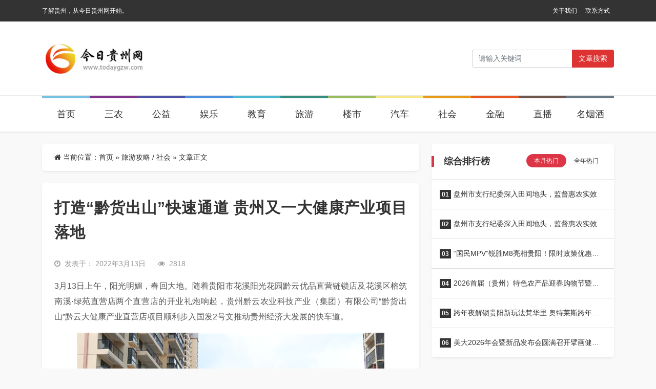

--- FILE ---
content_type: text/html; charset=UTF-8
request_url: https://www.todaygzw.com/shehui/7569.html
body_size: 11544
content:
<html class="no-js">

<head>
    <title>打造“黔货出山”快速通道 贵州又一大健康产业项目落地 &#8211; 今日贵州网</title>
    <meta charset="UTF-8">
    <meta http-equiv="X-UA-Compatible" content="IE=edge">
    <meta name="robots" content="index,follow">
    <meta name="viewport" content="width=device-width, user-scalable=no, minimum-scale=1.0, maximum-scale=1.0">
    <meta name="format-detection" content="telphone=no, email=no">
    <link rel="shortcut icon" href="https://www.todaygzw.com/wp-content/uploads/2022/09/2022092708190638.jpg" type="image/x-icon">    <meta name='robots' content='max-image-preview:large' />
<meta name="keywords" content="旅游攻略, 社会" /><link rel='dns-prefetch' href='//cdn.staticfile.org' />
<meta name="description" content="3月13日上午，阳光明媚，春回大地。随着贵阳市花溪阳光花园黔云优品直营链锁店及花溪区榕筑南溪·绿苑直营店两个直营店的开业..." /><link rel='stylesheet' id='classic-theme-styles-css' href='https://www.todaygzw.com/wp-includes/css/classic-themes.min.css?ver=6.2' type='text/css' media='all' />
<link rel='stylesheet' id='awesome-css' href='https://cdn.staticfile.org/font-awesome/4.7.0/css/font-awesome.min.css?ver=2.0.8.6' type='text/css' media='all' />
<link rel='stylesheet' id='bootstrap-css' href='https://cdn.staticfile.org/twitter-bootstrap/5.1.1/css/bootstrap.min.css?ver=2.0.8.6' type='text/css' media='all' />
<link rel='stylesheet' id='animate-css' href='https://cdn.staticfile.org/animate.css/3.7.2/animate.min.css?ver=2.0.8.6' type='text/css' media='all' />
<link rel='stylesheet' id='style-ui-css' href='https://www.todaygzw.com/wp-content/themes/3ethemeFramework/style.css?ver=2.0.8.6' type='text/css' media='all' />
<link rel="canonical" href="https://www.todaygzw.com/shehui/7569.html" />
<style type="text/css">.top-bar{background-color:#333;}#footer{background-color:#333333;}#footer{color:#ffffff;}#footer a{color:#ffffff!important;}#footer a:hover{color:#dc3545!important;}body{background-color:#f9f9f9;}a{color:#333!important;}a:hover{color:#dc3545!important;}#navbarSupportedContent .active a,#navbarSupportedContent a{color:#333!important;}#navbarSupportedContent .active a,#navbarSupportedContent a:hover{color:#dc3545!important;}</style>    <script type='text/javascript' src='https://www.todaygzw.com/wp-content/themes/3ethemeFramework/static/js/jquery.min.js?ver=2.0.8.6' id='jquery-js'></script>
        <style>
    :root{ --theme-color: #dc3545; }
         .diy-radius{ border-radius: 6px!important; }      .div-radius{ border-radius: 6px!important; }     </style>
    <!-- 自定义属性 -->
    <style>
#navbarSupportedContent .nav-item { position: relative; padding-top: 10px; margin-bottom: -20px; top: -16px; }
#navbarSupportedContent .nav-item:nth-of-type(1){border-top: 5px solid #76c1e3;}
#navbarSupportedContent .nav-item:nth-of-type(2){border-top: 5px solid #7f338b;}
#navbarSupportedContent .nav-item:nth-of-type(3){border-top: 5px solid #4d52a6;}
#navbarSupportedContent .nav-item:nth-of-type(4){border-top: 5px solid #4b90dd;}
#navbarSupportedContent .nav-item:nth-of-type(5){border-top: 5px solid #4ab8d1;}
#navbarSupportedContent .nav-item:nth-of-type(6){border-top: 5px solid #358d7f;}
#navbarSupportedContent .nav-item:nth-of-type(7){border-top: 5px solid #98bd5e;}
#navbarSupportedContent .nav-item:nth-of-type(8){border-top: 5px solid #f8e684;}
#navbarSupportedContent .nav-item:nth-of-type(9){border-top: 5px solid #e79a16;}
#navbarSupportedContent .nav-item:nth-of-type(10){border-top: 5px solid #e95622;}
#navbarSupportedContent .nav-item:nth-of-type(11){border-top: 5px solid #6d574c;}
#navbarSupportedContent .nav-item:nth-of-type(12){border-top: 5px solid #687885;}
</style></head>

<body>
            <!-- 风格二 -->
        <header id="header-style-1" class="mb-3 mb-md-4 shadow-sm bg-b">
                    <div class="top-bar d-none d-sm-block">
                <div class="container">
                    <nav class="navbar navbar-expand-lg p-0 py-1">
                        <div class="collapse navbar-collapse">
                            <span class="p-0 col-md-6">
                                了解贵州，从今日贵州网开始。                            </span>
                            <ul class="navbar-nav col-md-6 justify-content-end p-0" id="top-menu">
                                <li id="menu-item-22" class="nav-item menu-item-22"><a href="https://www.todaygzw.com/about" class="nav-link text-truncate">关于我们</a></li>
<li id="menu-item-21" class="nav-item menu-item-21"><a href="https://www.todaygzw.com/contact" class="nav-link text-truncate">联系方式</a></li>
                            </ul>
                        </div>
                    </nav>
                </div>
            </div>
                        <div class="nav-bar py-3">
                <div class="container">
                    <nav class="navbar navbar-expand-lg navbar-light p-0 py-md-3">
                        <a class="navbar-brand " href="/">
                                                            <img class="logo" src="https://www.todaygzw.com/wp-content/uploads/2022/09/2022092707585782.jpg" style="height:70px">
                                                    </a>
                        <button class="navbar-toggler me-2" type="button" data-bs-toggle="offcanvas" data-bs-target="#offcanvasWithBothOptions" aria-controls="offcanvasWithBothOptions">
                            <span class="navbar-toggler-icon"></span>
                        </button>
                                                <form role="search" id="searchform" method="get" action="/" class="form-inline my-2 my-lg-0 nav-form ms-auto d-none d-sm-block">
                            <div class="input-group">
                                <input class="form-control mr-sm-2" name="s" id="s" type="search" placeholder="请输入关键词" aria-label="Search">
                                <button class="btn btn-outline-secondary my-2 my-sm-0" style="border: 1px solid transparent;background:#dd3333;color:#ffffff;" type="submit" value="Search">文章搜索</button>
                            </div>
                        </form>
                                            </nav>
                </div>
            </div>
            <div class="daohang2 d-none d-sm-block">
                <div class="container">
                    <header class="d-flex justify-content-center py-3" id="navbarSupportedContent">
                        <ul class="nav nav-pills">
                            <li id="menu-item-17" class="nav-item menu-item-17"><a href="/" class="nav-link text-truncate">首页</a></li>
<li id="menu-item-6" class="nav-item menu-item-6"><a href="https://www.todaygzw.com/sannong" class="nav-link text-truncate">三农</a></li>
<li id="menu-item-7" class="nav-item menu-item-7"><a href="https://www.todaygzw.com/gongyi" class="nav-link text-truncate">公益</a></li>
<li id="menu-item-9" class="nav-item menu-item-9"><a href="https://www.todaygzw.com/yule" class="nav-link text-truncate">娱乐</a></li>
<li id="menu-item-10" class="nav-item menu-item-10"><a href="https://www.todaygzw.com/jiaoyu" class="nav-link text-truncate">教育</a></li>
<li id="menu-item-11" class="nav-item menu-item-11"><a href="https://www.todaygzw.com/lvyou" class="nav-link text-truncate">旅游</a></li>
<li id="menu-item-12" class="nav-item menu-item-12"><a href="https://www.todaygzw.com/loushi" class="nav-link text-truncate">楼市</a></li>
<li id="menu-item-13" class="nav-item menu-item-13"><a href="https://www.todaygzw.com/qiche" class="nav-link text-truncate">汽车</a></li>
<li id="menu-item-15" class="nav-item current-post-ancestor dropdown current-post-parent menu-item-15"><a href="https://www.todaygzw.com/shehui" class="nav-link text-truncate">社会</a></li>
<li id="menu-item-16" class="nav-item menu-item-16"><a href="https://www.todaygzw.com/jinrong" class="nav-link text-truncate">金融</a></li>
<li id="menu-item-14" class="nav-item menu-item-14"><a href="https://www.todaygzw.com/zhibo" class="nav-link text-truncate">直播</a></li>
<li id="menu-item-8" class="nav-item menu-item-8"><a href="https://www.todaygzw.com/mingyanjiu" class="nav-link text-truncate">名烟酒</a></li>
                        </ul>
                    </header>
                </div>
            </div>
        </header>
        <!-- 手机导航 -->
    <div class="offcanvas offcanvas-end offcanvas_style_b" data-bs-scroll="true" tabindex="-1" id="offcanvasWithBothOptions" aria-labelledby="offcanvasWithBothOptionsLabel">
        <div class="offcanvas-header">
            <h5 class="offcanvas-title text-right" id="offcanvasWithBothOptionsLabel"></h5>
            <button type="button" class="btn-close text-reset" data-bs-dismiss="offcanvas" aria-label="Close"><i class="fa fa-times" aria-hidden="true"></i></button>
        </div>
        <div class="offcanvas-body">
            <ul class="offcanvas-navbar">
                <!--导航结构输出-->
                <li class="nav-item menu-item-17"><a href="/" class="nav-link text-truncate">首页</a></li>
<li class="nav-item menu-item-6"><a href="https://www.todaygzw.com/sannong" class="nav-link text-truncate">三农</a></li>
<li class="nav-item menu-item-7"><a href="https://www.todaygzw.com/gongyi" class="nav-link text-truncate">公益</a></li>
<li class="nav-item menu-item-9"><a href="https://www.todaygzw.com/yule" class="nav-link text-truncate">娱乐</a></li>
<li class="nav-item menu-item-10"><a href="https://www.todaygzw.com/jiaoyu" class="nav-link text-truncate">教育</a></li>
<li class="nav-item menu-item-11"><a href="https://www.todaygzw.com/lvyou" class="nav-link text-truncate">旅游</a></li>
<li class="nav-item menu-item-12"><a href="https://www.todaygzw.com/loushi" class="nav-link text-truncate">楼市</a></li>
<li class="nav-item menu-item-13"><a href="https://www.todaygzw.com/qiche" class="nav-link text-truncate">汽车</a></li>
<li class="nav-item current-post-ancestor dropdown current-post-parent menu-item-15"><a href="https://www.todaygzw.com/shehui" class="nav-link text-truncate">社会</a></li>
<li class="nav-item menu-item-16"><a href="https://www.todaygzw.com/jinrong" class="nav-link text-truncate">金融</a></li>
<li class="nav-item menu-item-14"><a href="https://www.todaygzw.com/zhibo" class="nav-link text-truncate">直播</a></li>
<li class="nav-item menu-item-8"><a href="https://www.todaygzw.com/mingyanjiu" class="nav-link text-truncate">名烟酒</a></li>
                <!--end-->
            </ul>
        </div>
    </div><div class="container mb-3 mb-md-4">
    <div class="row">
                    <div class="col-md-8">
                <div class="bg-b shadow-sm div-radius px-4 py-3 mb-4 d-none d-sm-block">
                    <nav aria-label="breadcrumb"><i class="fa fa-home"></i> 当前位置：<span><a href="https://www.todaygzw.com">首页</a></span> &raquo; <span><a href="https://www.todaygzw.com/lygl" rel="category tag">旅游攻略</a> </span> / <span> <a href="https://www.todaygzw.com/shehui" rel="category tag">社会</a></span><span> &raquo; 文章正文</span></nav>                </div>
                <div class="bg-b shadow-sm div-radius content p-3 p-md-4 " id="content">
                    <h1>
                        打造“黔货出山”快速通道 贵州又一大健康产业项目落地                    </h1>
                    <div class="other hidden py-2 py-md-3">
                                                    <div class="time me-4 float-start">
                            <i class="me-2 fa fa-clock-o"></i>发表于：
                            2022年3月13日                            </div>
                                                                                    <i class="fa fa-eye me-2"></i>2818                                                    <div class="float-end">
                                                </div>
                    </div>
                    <p>3月13日上午，阳光明媚，春回大地。随着贵阳市花溪阳光花园黔云优品直营链锁店及花溪区榕筑南溪·绿苑直营店两个直营店的开业礼炮响起，贵州黔云农业科技产业（集团）有限公司“黔货出山”黔云大健康产业直营店项目顺利步入国发2号文推动贵州经济大发展的快车道。</p>
<p><img decoding="async" class="size-full wp-image-7570 aligncenter" src="https://www.todaygzw.com/wp-content/uploads/2022/03/2022031314561351.png" alt="" width="600" height="400" /></p>
<p style="text-align: center;"><strong><b>黔云优品直营链锁店开业现场 王礼堂 摄</b></strong></p>
<p style="text-align: center;"><img decoding="async" loading="lazy" class="alignnone size-full wp-image-7571" src="https://www.todaygzw.com/wp-content/uploads/2022/03/2022031314564162.png" alt="" width="600" height="478" /></p>
<p style="text-align: center;"><strong><b>贵州省人大常委会原副主任杨光林致辞 廖讯 摄</b></strong></p>
<p>据悉，黔云优品直营店以经营农特产品、特色餐饮、苗药熏蒸等为消费者提供一条龙服务。</p>
<p>该公司董事长吴刚表示，黔云优品农特产品从田间地头直接到店，不仅绿色、安全，由于没有中间环节，节约了成本，还解决了市民”买菜贵”问题。直营店布局到每个小区的家门口，也可配送上门，解决了市民买菜难的“买菜难“问题。同时，黔云优品直营链锁店还为消费者提供“家”的服务，倾听消费者需求，为其量身打造适合的产品服务产品。</p>
<p><img decoding="async" loading="lazy" class="alignnone size-full wp-image-7572 aligncenter" src="https://www.todaygzw.com/wp-content/uploads/2022/03/2022031314565773.png" alt="" width="600" height="400" /></p>
<p style="text-align: center;"><strong><b>集团公司董事长吴刚致辞 王礼堂 摄</b></strong></p>
<p><img decoding="async" loading="lazy" class="alignnone size-large wp-image-7573 aligncenter" src="https://www.todaygzw.com/wp-content/uploads/2022/03/2022031314565867.png" alt="" width="600" height="379" /></p>
<p style="text-align: center;"><strong><b>集团公司董事长吴刚（右）和书记王建新为舞狮点睛廖讯 摄</b></strong></p>
<p>此外，黔云优品直营链锁店出来提供生鲜农特产品外，还为消费者提供来自大自然最原始食材做成的独具特色的餐饮美食以及免费学到做成这些美食的烹饪技术，体验到来自贵州最原始的大山森林深处苗族苗医苗药“半枫荷”熏蒸身体的美妙。</p>
<p><img decoding="async" loading="lazy" class="size-full wp-image-7574 aligncenter" src="https://www.todaygzw.com/wp-content/uploads/2022/03/2022031314573021.png" alt="" width="600" height="328" /></p>
<p style="text-align: center;"><strong><b>王建新现场挥毫“黔云优品惠民无限” 廖讯 摄</b></strong></p>
<p>按照该企业的布局，3月底以前花溪将有6家直营店相继开业，4月份在贵阳其他区（县）开业22家，5月份在贵阳其他区（县）开业24家，6月底以前，将有52家实体店在贵阳市全部开业，今年计划在贵州省内开直营店100家，加盟连锁店200家。未来3年内，将在贵州省内打造1000家连锁直营店，并推向全国。同时为贵州乡村振兴惠民服务及就业问题起到积极的助力作用。</p>
<p><img decoding="async" loading="lazy" class="alignnone size-large wp-image-7575 aligncenter" src="https://www.todaygzw.com/wp-content/uploads/2022/03/2022031314573148.png" alt="" width="600" height="377" /></p>
<p style="text-align: center;"><strong><b>开业当天，前来选购农特产品的市民络绎不绝。廖讯 摄</b></strong></p>
<p>到目前为止，贵州黔云农业科技产业（集团）有限公司为了打造“黔货出山”的升级版（黔云优种）的快速通道，投资已达4000多万元，装修店面92个，预计今年将投资1.5亿元打造“黔云优品”品牌直营连锁店集团，年底将初具规模。</p>
<p><img decoding="async" loading="lazy" class="alignnone size-large wp-image-7576 aligncenter" src="https://www.todaygzw.com/wp-content/uploads/2022/03/2022031314573229.png" alt="" width="600" height="399" /></p>
<p style="text-align: center;"><strong><b>市民精心选购农特产品 廖讯 摄</b></strong></p>
<p>黔云大健康产业直营店项目布局按照每个店覆盖1000户居民为标准，计划 5000人直接得到实惠便利，按照每个店面解决8人以上的就业来计算，店面发展到400家后年可以解决3000人以上的就业。</p>
<p>&nbsp;</p>
                    <div class="clearfix"></div>
                    <div class="share-wrap d-none d-sm-block my-5" id="share-banner">
	<div class="share-group">
		<a href="javascript:;" data-post-id="7569" class="share-plain favorite hidden-xs" title="收藏当前文章" id="favorite-button">
			<div class="icon-wrap">
				<i class="fa fa-folder-open"></i>
			</div>
		</a>
		<a href="javascript:;" class="share-plain qq hidden-xs" onclick="share('qq');" rel="nofollow" data-toggle="tooltip" data-placement="top" title="分享到QQ">
			<div class="icon-wrap">
				<i class="fa fa-qq"></i>
			</div>
		</a>
		<a href="javascript:;" class="share-plain weibo hidden-xs" onclick="share('weibo');" rel="nofollow" data-toggle="tooltip" data-placement="top" title="分享到新浪微博">
			<div class="icon-wrap">
				<i class="fa fa-weibo"></i>
			</div>
		</a>
		<a href="javascript:;" class="share-plain weixin pop style-plain hidden-xs" rel="nofollow">
			<div class="icon-wrap">
				<i class="fa fa-weixin"></i>
			</div>
			<div class="share-int">
				<div class="qrcode" data-url="https://www.todaygzw.com/shehui/7569.html"></div>
				<p>打开微信“扫一扫”，打开网页后点击屏幕右上角分享按钮</p>
			</div>
		</a>
	</div>
	<script type="text/javascript">
		function share(obj) {
			var qqShareURL = "http://connect.qq.com/widget/shareqq/index.html?";
			var weiboShareURL = "http://service.weibo.com/share/share.php?";
			var host_url = "https://www.todaygzw.com/shehui/7569.html";
			var title = '%E3%80%90%E6%89%93%E9%80%A0%E2%80%9C%E9%BB%94%E8%B4%A7%E5%87%BA%E5%B1%B1%E2%80%9D%E5%BF%AB%E9%80%9F%E9%80%9A%E9%81%93%20%E8%B4%B5%E5%B7%9E%E5%8F%88%E4%B8%80%E5%A4%A7%E5%81%A5%E5%BA%B7%E4%BA%A7%E4%B8%9A%E9%A1%B9%E7%9B%AE%E8%90%BD%E5%9C%B0%E3%80%91';
			var qqtitle = '%E3%80%90%E6%89%93%E9%80%A0%E2%80%9C%E9%BB%94%E8%B4%A7%E5%87%BA%E5%B1%B1%E2%80%9D%E5%BF%AB%E9%80%9F%E9%80%9A%E9%81%93%20%E8%B4%B5%E5%B7%9E%E5%8F%88%E4%B8%80%E5%A4%A7%E5%81%A5%E5%BA%B7%E4%BA%A7%E4%B8%9A%E9%A1%B9%E7%9B%AE%E8%90%BD%E5%9C%B0%E3%80%91';
			var excerpt = '3%E6%9C%8813%E6%97%A5%E4%B8%8A%E5%8D%88%EF%BC%8C%E9%98%B3%E5%85%89%E6%98%8E%E5%AA%9A%EF%BC%8C%E6%98%A5%E5%9B%9E%E5%A4%A7%E5%9C%B0%E3%80%82%E9%9A%8F%E7%9D%80%E8%B4%B5%E9%98%B3%E5%B8%82%E8%8A%B1%E6%BA%AA%E9%98%B3%E5%85%89%E8%8A%B1%E5%9B%AD%E9%BB%94%E4%BA%91%E4%BC%98%E5%93%81%E7%9B%B4%E8%90%A5%E9%93%BE%E9%94%81%E5%BA%97%E5%8F%8A%E8%8A%B1%E6%BA%AA%E5%8C%BA%E6%A6%95%E7%AD%91%E5%8D%97%E6%BA%AA%C2%B7%E7%BB%BF%E8%8B%91%E7%9B%B4%E8%90%A5%E5%BA%97%E4%B8%A4%E4%B8%AA%E7%9B%B4%20%5B%26hellip%3B%5D';
			var wbexcerpt = '3%E6%9C%8813%E6%97%A5%E4%B8%8A%E5%8D%88%EF%BC%8C%E9%98%B3%E5%85%89%E6%98%8E%E5%AA%9A%EF%BC%8C%E6%98%A5%E5%9B%9E%E5%A4%A7%E5%9C%B0%E3%80%82%E9%9A%8F%E7%9D%80%E8%B4%B5%E9%98%B3%E5%B8%82%E8%8A%B1%E6%BA%AA%E9%98%B3%E5%85%89%E8%8A%B1%E5%9B%AD%E9%BB%94%E4%BA%91%E4%BC%98%E5%93%81%E7%9B%B4%E8%90%A5%E9%93%BE%E9%94%81%E5%BA%97%E5%8F%8A%E8%8A%B1%E6%BA%AA%E5%8C%BA%E6%A6%95%E7%AD%91%E5%8D%97%E6%BA%AA%C2%B7%E7%BB%BF%E8%8B%91%E7%9B%B4%E8%90%A5%E5%BA%97%E4%B8%A4%E4%B8%AA%E7%9B%B4%20%5B%26hellip%3B%5D';
			var pic = "https://www.todaygzw.com/wp-content/uploads/2022/03/2022031314561351-360x240.png";
			var _URL;
			if (obj == "qq") {
				_URL = qqShareURL + "url=" + host_url + "&title=" + qqtitle + "&pics=" + pic + "&desc=&summary=" + excerpt + "&site=vtrois";
			} else if (obj == "weibo") {
				_URL = weiboShareURL + "url=" + host_url + "&title=" + title + wbexcerpt + "&pic=" + pic;
			}
			window.open(_URL);
		}
	</script>
	<script type="text/javascript" src="https://www.todaygzw.com/wp-content/themes/3ethemeFramework/static/plugin/qrcode/jquery.qrcode.min.js"></script>
</div>
<!-- 文章收藏 -->
<script>
	jQuery(document).ready(function($) {
		$('#favorite-button').click(function() {
			var post_id = $(this).data('post-id');
			var button = $(this);
			$.ajax({
				type: 'POST',
				dataType: 'json',
				url: '/wp-admin/admin-ajax.php',
				data: {
					action: 'handle_ajax_favorite',
					post_id: $(this).data('post-id'),
				},
				success: function(response) {
					// button.text(response.data.message);
						var alertHtml = '<div class="alert alert-warning alert-dismissible fade show w-50 m-auto mb-5" style=" height: 54px; line-height: 20px; " role="alert" id="tx_success">' +
							'<strong>提示：</strong> '+response.data.message+
							'<button type="button" class="btn-close" data-bs-dismiss="alert" aria-label="Close"></button>' +
							'</div>';
						$(alertHtml).insertAfter('#share-banner');
				},
				error: function() {
					button.text('出错啦！');
				}
			});
		});
	});
</script>                    <!-- 标签 -->
                    <div class="single-tag">
                            <div class="pull-left">
                                <i class="fa fa-tags"></i> 话题：</div>
                                <a>No Tag</a>                    </div>
                    <!-- 标签 -->
                    <div class="clearfix"></div>
                    <div class="single-copyright-more">
                        <div class="title"><span>本文采用 <a rel="license nofollow" target="_blank" href="http://creativecommons.org/licenses/by-sa/4.0/">知识共享署名-相同方式共享 4.0 国际许可协议</a> 进行许可</span></div>
                        <p class="text-center">本文由「
                            <a href="/" title="今日贵州网">
                                今日贵州网                            </a> 」 原创或整理后发布，欢迎分享和转发。
                            <br><i class="fa fa-link"></i> 原文地址：
                            https://www.todaygzw.com/shehui/7569.html 发布于
                            2022年3月13日                        </p>
                    </div>
                    <!--内容页广告位-->
                    

                    <!--           <div class="ad"><a class="demo" href="#" target="_blank">广告位，电脑和手机可分别设置，可放任何广告代码</a></div>-->
                    <!--内容页广告位 end-->
                </div>
                                <div class="related-post bg-b shadow-sm div-radius article-list mt-4 mb-3 mb-md-0">
                    <h3 class="one-title p-4">相关推荐</h3>
                    <!--相关开始-->
                    <!--相关开始-->
            <article class="item-new p-3 p-sm-4">
        <div class="row">
                            <div class="col-4 col-md-4">
                <div class="img-box">
                    <a target="_blank" class="diy-radius img-s-3b2" href="https://www.todaygzw.com/lygl/15717.html"><img src="https://p3-sign.toutiaoimg.com/tos-cn-i-6w9my0ksvp/b133ecfe2a4348cbb6024cf85fb3f5d6~tplv-tt-shrink:640:0.image?lk3s=06827d14&amp;traceid=202512050953012D5D3874F064DC89E771&amp;x-expires=2147483647&amp;x-signature=lJIUQR6aSYH7vTD2a0fhH4IUVEk%3D" /></a>                </div>
            </div>
                        <div class="col-8 col-md-8 px-2 box">
                <h2><a target="_blank" title="泉新体验 暖愈今冬｜贵州石阡佛顶山温泉小镇 秋冬季深度疗愈季启幕" href="https://www.todaygzw.com/lygl/15717.html">泉新体验 暖愈今冬｜贵州石阡佛顶山温泉小镇 秋冬季深度疗愈季启幕</a></h2>
                <div class="des d-none d-sm-block">
                    近日，石阡佛顶山温泉小镇·御汤生温泉度假酒店荣登携程口碑榜，再度印证其作为温泉旅居新典范的卓越地位。今年，在第七届博鳌国际金汤奖评选中，石阡佛顶山温泉小镇实力斩获“十佳奢华温泉”称……                </div>
                <div class="other px-2">
                    <div class="float-start d-none d-sm-block"><a target="_blank" href="https://www.todaygzw.com/lygl"><i class="fa fa-folder-open"></i> 所属分类：旅游攻略</a>
                </div>
                <div class=" float-end"><i class="fa fa-clock-o"></i> 2025年12月5日</div>
                </div>
            </div>
        </div>
    </article>
        <article class="item-new p-3 p-sm-4">
        <div class="row">
                            <div class="col-4 col-md-4">
                <div class="img-box">
                    <a target="_blank" class="diy-radius img-s-3b2" href="https://www.todaygzw.com/lygl/15638.html"><img src="https://www.gzwlzx.net/wp-content/uploads/2025/10/202510251341141225988547.jpeg" /></a>                </div>
            </div>
                        <div class="col-8 col-md-8 px-2 box">
                <h2><a target="_blank" title="解锁 “一山分四季” 冬日浪漫 贵州冬季主题线路整合营销全面启航" href="https://www.todaygzw.com/lygl/15638.html">解锁 “一山分四季” 冬日浪漫 贵州冬季主题线路整合营销全面启航</a></h2>
                <div class="des d-none d-sm-block">
                    近日，在2025贵州省旅行社线路产品直播大赛颁奖仪式上，贵州省旅行社协会创新统筹线上直播与线下旅行社两大核心渠道，联合各旅行社推出以黔南州、六盘水市为代表的冬季主题旅游示范线路。此举……                </div>
                <div class="other px-2">
                    <div class="float-start d-none d-sm-block"><a target="_blank" href="https://www.todaygzw.com/lygl"><i class="fa fa-folder-open"></i> 所属分类：旅游攻略</a>
                </div>
                <div class=" float-end"><i class="fa fa-clock-o"></i> 2025年10月25日</div>
                </div>
            </div>
        </div>
    </article>
        <article class="item-new p-3 p-sm-4">
        <div class="row">
                            <div class="col-4 col-md-4">
                <div class="img-box">
                    <a target="_blank" class="diy-radius img-s-3b2" href="https://www.todaygzw.com/lygl/15543.html"><img width="360" height="240" src="https://www.todaygzw.com/wp-content/uploads/2025/10/20251013095901990328705-360x240.jpeg" class="attachment-news_3etheme-image-c size-news_3etheme-image-c wp-post-image" alt="" decoding="async" loading="lazy" /></a>                </div>
            </div>
                        <div class="col-8 col-md-8 px-2 box">
                <h2><a target="_blank" title="悦游贵阳·北欧东哥——贵州文旅推介会成功举办" href="https://www.todaygzw.com/lygl/15543.html">悦游贵阳·北欧东哥——贵州文旅推介会成功举办</a></h2>
                <div class="des d-none d-sm-block">
                    2025年10月12日，“悦游贵阳·北欧东哥粉丝见面会暨贵州文旅推介会”在贵阳隆重举行。本次活动由明日智旅（深圳）传媒有限公司主办，旨在通过新媒体力量推动贵州文旅融合发展。

推介会现场，贵……                </div>
                <div class="other px-2">
                    <div class="float-start d-none d-sm-block"><a target="_blank" href="https://www.todaygzw.com/lygl"><i class="fa fa-folder-open"></i> 所属分类：旅游攻略</a>
                </div>
                <div class=" float-end"><i class="fa fa-clock-o"></i> 2025年10月13日</div>
                </div>
            </div>
        </div>
    </article>
        <article class="item-new p-3 p-sm-4">
        <div class="row">
                            <div class="col-4 col-md-4">
                <div class="img-box">
                    <a target="_blank" class="diy-radius img-s-3b2" href="https://www.todaygzw.com/lvyou/15332.html"><img width="360" height="240" src="https://www.todaygzw.com/wp-content/uploads/2025/08/20250821104846-xDubpL-20250816180641-0ujV8J--360x240.jpg" class="attachment-news_3etheme-image-c size-news_3etheme-image-c wp-post-image" alt="" decoding="async" loading="lazy" /></a>                </div>
            </div>
                        <div class="col-8 col-md-8 px-2 box">
                <h2><a target="_blank" title="比重庆低 14℃的避暑秘境！仙霞栖谷康旅小镇启幕，引川渝游客打卡" href="https://www.todaygzw.com/lvyou/15332.html">比重庆低 14℃的避暑秘境！仙霞栖谷康旅小镇启幕，引川渝游客打卡</a></h2>
                <div class="des d-none d-sm-block">
                    近日，由遵义文旅集团遵义康养公司匠心打造的国企品质康旅小镇，在北纬27°黄金生态线的湄潭县鱼泉街道仙谷山村正式开门迎客。启幕当天， 遵义文旅集团相关领导、湄潭县鱼泉街道相关领导、行业……                </div>
                <div class="other px-2">
                    <div class="float-start d-none d-sm-block"><a target="_blank" href="https://www.todaygzw.com/lvyou"><i class="fa fa-folder-open"></i> 所属分类：旅游</a>
                </div>
                <div class=" float-end"><i class="fa fa-clock-o"></i> 2025年8月21日</div>
                </div>
            </div>
        </div>
    </article>
        <article class="item-new p-3 p-sm-4">
        <div class="row">
                            <div class="col-4 col-md-4">
                <div class="img-box">
                    <a target="_blank" class="diy-radius img-s-3b2" href="https://www.todaygzw.com/lygl/15265.html"><img width="360" height="240" src="https://www.todaygzw.com/wp-content/uploads/2025/07/175308688708235172-360x240.jpeg" class="attachment-news_3etheme-image-c size-news_3etheme-image-c wp-post-image" alt="" decoding="async" loading="lazy" /></a>                </div>
            </div>
                        <div class="col-8 col-md-8 px-2 box">
                <h2><a target="_blank" title="21℃的城市 | 喀斯特奇观与黔中人文的清凉交响" href="https://www.todaygzw.com/lygl/15265.html">21℃的城市 | 喀斯特奇观与黔中人文的清凉交响</a></h2>
                <div class="des d-none d-sm-block">
                    盛夏灼热，贵州安顺却以21℃的恒温、满目苍翠的喀斯特奇观，成为避暑天堂。这里不仅是黄果树瀑布的故乡，更集溶洞清凉、明代遗风、苗疆传奇于一体。跟随这篇攻略，解锁瀑乡安顺的清凉密码，开……                </div>
                <div class="other px-2">
                    <div class="float-start d-none d-sm-block"><a target="_blank" href="https://www.todaygzw.com/lygl"><i class="fa fa-folder-open"></i> 所属分类：旅游攻略</a>
                </div>
                <div class=" float-end"><i class="fa fa-clock-o"></i> 2025年7月21日</div>
                </div>
            </div>
        </div>
    </article>
        <article class="item-new p-3 p-sm-4">
        <div class="row">
                            <div class="col-4 col-md-4">
                <div class="img-box">
                    <a target="_blank" class="diy-radius img-s-3b2" href="https://www.todaygzw.com/lvyou/15256.html"><img width="360" height="240" src="https://www.todaygzw.com/wp-content/uploads/2025/07/175308895452821534-360x240.png" class="attachment-news_3etheme-image-c size-news_3etheme-image-c wp-post-image" alt="" decoding="async" loading="lazy" srcset="https://www.todaygzw.com/wp-content/uploads/2025/07/175308895452821534-360x240.png 360w, https://www.todaygzw.com/wp-content/uploads/2025/07/175308895452821534.png 600w" sizes="(max-width: 360px) 100vw, 360px" /></a>                </div>
            </div>
                        <div class="col-8 col-md-8 px-2 box">
                <h2><a target="_blank" title="21℃的城市 | 安顺美食地图，一口尝尽黔中六百载风味" href="https://www.todaygzw.com/lvyou/15256.html">21℃的城市 | 安顺美食地图，一口尝尽黔中六百载风味</a></h2>
                <div class="des d-none d-sm-block">
                    
当21℃的清风拂过黔中喀斯特画卷，安顺的街头巷尾便飘荡起勾魂的香气。这里的美食，不仅是味蕾的狂欢，更是屯堡遗韵、民族智慧与山水灵气的交响曲，让无数远客坠入滋味江湖。
屯堡风物：穿越……                </div>
                <div class="other px-2">
                    <div class="float-start d-none d-sm-block"><a target="_blank" href="https://www.todaygzw.com/lvyou"><i class="fa fa-folder-open"></i> 所属分类：旅游</a>
                </div>
                <div class=" float-end"><i class="fa fa-clock-o"></i> 2025年7月21日</div>
                </div>
            </div>
        </div>
    </article>
<!--相关end-->                    <!--相关end-->
                </div>
                            </div>
                <div class="col-md-4" id="Sidebar-auto">
            <aside class="m-0px-t sm-m-20px-t">
    <div id="sidebar">
        <div id="sidebar-30day" class="bg-b mb-3 mb-md-4 shadow-sm div-radius overflow-hidden">
   <h3 class="one-title p-4">综合排行榜   </h3>
   <ul class="list-group list-group-flush">
      <!-- 循环开始 -->
      <ul class="nav nav-day30 mb-3" id="day30-tab" role="tablist">
         <li class="nav-item" role="presentation">
            <button class="nav-link active" id="day30-home-tab" data-bs-toggle="pill" data-bs-target="#day30-home" type="button" role="tab" aria-controls="day30-home" aria-selected="true">本月热门</button>
         </li>
         <li class="nav-item" role="presentation">
            <button class="nav-link" id="day30-profile-tab" data-bs-toggle="pill" data-bs-target="#day30-profile" type="button" role="tab" aria-controls="day30-profile" aria-selected="false">全年热门</button>
         </li>
      </ul>
      <div class="tab-content" id="day30-tabContent">
         <div class="tab-pane fade show active" id="day30-home" role="tabpanel" aria-labelledby="day30-home-tab">
            <!-- 本月 -->
            <li class="list-group-item"><a href=https://www.todaygzw.com/jinrong/15795.html class="title" title=盘州市支行纪委深入田间地头，监督惠农实效><b class="rounded-lg">01</b>盘州市支行纪委深入田间地头，监督惠农实效</a></li><li class="list-group-item"><a href=https://www.todaygzw.com/jinrong/15789.html class="title" title=盘州市支行纪委深入田间地头，监督惠农实效><b class="rounded-lg">02</b>盘州市支行纪委深入田间地头，监督惠农实效</a></li><li class="list-group-item"><a href=https://www.todaygzw.com/qiche/15798.html class="title" title=“国民MPV”锐胜M8亮相贵阳！限时政策优惠价12.98万元起><b class="rounded-lg">03</b>“国民MPV”锐胜M8亮相贵阳！限时政策优惠价12.98万元起</a></li><li class="list-group-item"><a href=https://www.todaygzw.com/shehui/15816.html class="title" title=2026首届（贵州）特色农产品迎春购物节暨供销大集即将启幕><b class="rounded-lg">04</b>2026首届（贵州）特色农产品迎春购物节暨供销大集即将启幕</a></li><li class="list-group-item"><a href=https://www.todaygzw.com/lvyou/15805.html class="title" title=跨年夜解锁贵阳新玩法梵华里·奥特莱斯跨年夜暨两周年庆圆满落幕><b class="rounded-lg">05</b>跨年夜解锁贵阳新玩法梵华里·奥特莱斯跨年夜暨两周年庆圆满落幕</a></li><li class="list-group-item"><a href=https://www.todaygzw.com/jinrong/15820.html class="title" title=美大2026年会暨新品发布会圆满召开擘画健康厨房新蓝图共启智慧家居新篇章><b class="rounded-lg">06</b>美大2026年会暨新品发布会圆满召开擘画健康厨房新蓝图共启智慧家居新篇章</a></li>            <!-- 本月 end -->
         </div>
         <div class="tab-pane fade" id="day30-profile" role="tabpanel" aria-labelledby="day30-profile-tab">
            <!-- 全年 -->
            <li class="list-group-item"><a href=https://www.todaygzw.com/loushi/14984.html class="title" title=贵阳多个小区将改造，涉及云岩区、观山湖区等地><b class="rounded-lg">01</b>贵阳多个小区将改造，涉及云岩区、观山湖区等地</a></li><li class="list-group-item"><a href=https://www.todaygzw.com/jiaoyu/14609.html class="title" title=倒计时 1 天！观山湖畔春日书香盛宴明日启幕，鹭鸣书屋邀您共赴阅读之约><b class="rounded-lg">02</b>倒计时 1 天！观山湖畔春日书香盛宴明日启幕，鹭鸣书屋邀您共赴阅读之约</a></li><li class="list-group-item"><a href=https://www.todaygzw.com/mingyanjiu/14528.html class="title" title=“青酒七十年·酱心向未来”贵州青酒70周年封藏盛典盛大启动><b class="rounded-lg">03</b>“青酒七十年·酱心向未来”贵州青酒70周年封藏盛典盛大启动</a></li><li class="list-group-item"><a href=https://www.todaygzw.com/jiaoyu/14658.html class="title" title=书香贵阳 观图学苑 2025年世界读书日系列活动><b class="rounded-lg">04</b>书香贵阳 观图学苑 2025年世界读书日系列活动</a></li><li class="list-group-item"><a href=https://www.todaygzw.com/yule/14719.html class="title" title=罗艺荣获第十五届中国音乐金钟奖贵州选拔赛弹拨乐一等奖​><b class="rounded-lg">05</b>罗艺荣获第十五届中国音乐金钟奖贵州选拔赛弹拨乐一等奖​</a></li><li class="list-group-item"><a href=https://www.todaygzw.com/sannong/14606.html class="title" title=贵州中药现代化创新成果亮相第五届中国国际消博会><b class="rounded-lg">06</b>贵州中药现代化创新成果亮相第五届中国国际消博会</a></li><li class="list-group-item"><a href=https://www.todaygzw.com/mingyanjiu/14905.html class="title" title=美酒视界 “AI 新质生产力・重塑贵州酱酒新版图” 启动大会在贵阳举行><b class="rounded-lg">07</b>美酒视界 “AI 新质生产力・重塑贵州酱酒新版图” 启动大会在贵阳举行</a></li><li class="list-group-item"><a href=https://www.todaygzw.com/lvyou/14805.html class="title" title=5·19中国旅游日|2025年“中国旅游日”贵州省分会场系列活动盛大启幕><b class="rounded-lg">08</b>5·19中国旅游日|2025年“中国旅游日”贵州省分会场系列活动盛大启幕</a></li><li class="list-group-item"><a href=https://www.todaygzw.com/yule/15000.html class="title" title=3.5万人狂欢！直击2025民族大联欢歌舞夜><b class="rounded-lg">09</b>3.5万人狂欢！直击2025民族大联欢歌舞夜</a></li><li class="list-group-item"><a href=https://www.todaygzw.com/qiche/14972.html class="title" title=6月6日起，贵A牌照小型客车ETC免费通行贵阳市环城高速公路政策终止><b class="rounded-lg">10</b>6月6日起，贵A牌照小型客车ETC免费通行贵阳市环城高速公路政策终止</a></li>            <!-- 全年 end -->
         </div>
      </div>
      <!-- end -->
   </ul>
</div><div id="sidebar-img" class="bg-b mb-3 mb-md-4 shadow-sm div-radius">
   <h3 class="one-title p-4">
      热门图片推荐   </h3>
   <div class="row px-3 py-2 px-md-4 py-md-3">
               <div class="col-6 py-2">
            <div class="box diy-radius">
               <div class="img">
                  <span class="image-cat"><a target="_blank" href="https://www.todaygzw.com/lvyou">旅游</a></span>
                  <a target="_blank" class="diy-radius img-s-3b2" href="https://www.todaygzw.com/lvyou/15805.html"><img width="360" height="240" src="https://www.todaygzw.com/wp-content/uploads/2026/01/20260103194333938300412-360x240.jpeg" class="attachment-news_3etheme-image-c size-news_3etheme-image-c wp-post-image" alt="" decoding="async" loading="lazy" /></a>               </div>
               <h3><a target="_blank" class="text-truncate-2" title="跨年夜解锁贵阳新玩法梵华里·奥特莱斯跨年夜暨两周年庆圆满落幕" href="https://www.todaygzw.com/lvyou/15805.html">跨年夜解锁贵阳新玩法梵华里·奥特莱斯跨年夜暨两周年庆圆满落幕</a></h3>
            </div>
         </div>
               <div class="col-6 py-2">
            <div class="box diy-radius">
               <div class="img">
                  <span class="image-cat"><a target="_blank" href="https://www.todaygzw.com/lvyou">旅游</a></span>
                  <a target="_blank" class="diy-radius img-s-3b2" href="https://www.todaygzw.com/lvyou/15750.html"><img width="360" height="240" src="https://www.todaygzw.com/wp-content/uploads/2025/12/640-360x240.jpeg" class="attachment-news_3etheme-image-c size-news_3etheme-image-c wp-post-image" alt="" decoding="async" loading="lazy" srcset="https://www.todaygzw.com/wp-content/uploads/2025/12/640-360x240.jpeg 360w, https://www.todaygzw.com/wp-content/uploads/2025/12/640-768x512.jpeg 768w, https://www.todaygzw.com/wp-content/uploads/2025/12/640.jpeg 1080w" sizes="(max-width: 360px) 100vw, 360px" /></a>               </div>
               <h3><a target="_blank" class="text-truncate-2" title="2025贵阳市温泉季启动仪式在乌当区举行" href="https://www.todaygzw.com/lvyou/15750.html">2025贵阳市温泉季启动仪式在乌当区举行</a></h3>
            </div>
         </div>
               <div class="col-6 py-2">
            <div class="box diy-radius">
               <div class="img">
                  <span class="image-cat"><a target="_blank" href="https://www.todaygzw.com/lvyou">旅游</a></span>
                  <a target="_blank" class="diy-radius img-s-3b2" href="https://www.todaygzw.com/lvyou/15719.html"><img width="360" height="240" src="https://www.todaygzw.com/wp-content/uploads/2025/12/202512061542541327037204-360x240.jpeg" class="attachment-news_3etheme-image-c size-news_3etheme-image-c wp-post-image" alt="" decoding="async" loading="lazy" /></a>               </div>
               <h3><a target="_blank" class="text-truncate-2" title="2025年贵州省导游从业人员分级分类素质提升综合培训圆满收官" href="https://www.todaygzw.com/lvyou/15719.html">2025年贵州省导游从业人员分级分类素质提升综合培训圆满收官</a></h3>
            </div>
         </div>
               <div class="col-6 py-2">
            <div class="box diy-radius">
               <div class="img">
                  <span class="image-cat"><a target="_blank" href="https://www.todaygzw.com/lvyou">旅游</a></span>
                  <a target="_blank" class="diy-radius img-s-3b2" href="https://www.todaygzw.com/lvyou/15693.html"><img width="360" height="240" src="https://www.todaygzw.com/wp-content/uploads/2025/11/2025111809584816-360x240.jpg" class="attachment-news_3etheme-image-c size-news_3etheme-image-c wp-post-image" alt="" decoding="async" loading="lazy" /></a>               </div>
               <h3><a target="_blank" class="text-truncate-2" title="赋能语种导游 讲好贵州故事——2025年贵州省语种导游培训开班" href="https://www.todaygzw.com/lvyou/15693.html">赋能语种导游 讲好贵州故事——2025年贵州省语种导游培训开班</a></h3>
            </div>
         </div>
         </div>
</div>    </div>
</aside>        </div>
    </div>
</div>
<footer id="footer" class="bg-b m-10px-t shadow-sm">
    <div class="container py-3">
        <div class="row">
            <div class="col-12 footer-list text-center">
                <nav class="navbar navbar-expand-lg navbar-light">
                    <div class="m-auto" id="navbarNavAltMarkup">
                        <div class="nav justify-content-center">
                            <li id="menu-item-32" class="nav-item menu-item-32"><a href="https://www.todaygzw.com/about" class="nav-link text-truncate">关于我们</a></li>
<li id="menu-item-31" class="nav-item menu-item-31"><a href="https://www.todaygzw.com/contact" class="nav-link text-truncate">联系方式</a></li>
                        </div>
                    </div>
                </nav>
                <div class="col-12">Copyright <i class="fa fa-copyright"></i> 2017-
                    2026 <a href="https://www.todaygzw.com">
                        今日贵州网 </a>. All Rights Reserved.
                    <br>
                                            <a href="https://beian.miit.gov.cn/" rel="external nofollow" target="_blank">
                            黔ICP备17009392号-1 </a>
                                        <!--icp-->
                                            <br>
                        <a href="http://www.beian.gov.cn/portal/registerSystemInfo?recordcode=52010302000597" rel="external nofollow" target="_blank" style="padding-left:5px"><i class="govimg" style="margin-top: -4px;margin-right: 6px;width: 14px;height: 1pc;background: url(https://www.todaygzw.com/wp-content/themes/3ethemeFramework/static/img/icon-police.png) 0 0 no-repeat;vertical-align: middle;display: inline-block;"></i>黔公网安备：52010302000597号 </a>
                                    </div>
                                    <div class="col-md-12">Theme made by <a href="https://www.3etheme.com/" target="_blank" title="自媒体建站系统">3etheme</a> </div>
                            </div>
        </div>
    </div>
</footer>
<script type='text/javascript' src='https://www.todaygzw.com/wp-content/themes/3ethemeFramework/static/js/popper.min.js?ver=2.0.8.6' id='popper-js'></script>
<script type='text/javascript' src='https://www.todaygzw.com/wp-content/themes/3ethemeFramework/static/js/bootstrap.bundle.min.js?ver=2.0.8.6' id='bootstrap-min-js'></script>
<script type='text/javascript' src='https://www.todaygzw.com/wp-content/themes/3ethemeFramework/static/plugin/Sidebar/theia-sticky-sidebar.min.js?ver=2.0.8.6' id='theia-sticky-sidebar-js'></script>
<script type='text/javascript' src='https://www.todaygzw.com/wp-content/themes/3ethemeFramework/static/js/theme-ui.js?ver=2.0.8.6' id='js-ui-js'></script>
</body>

</html>